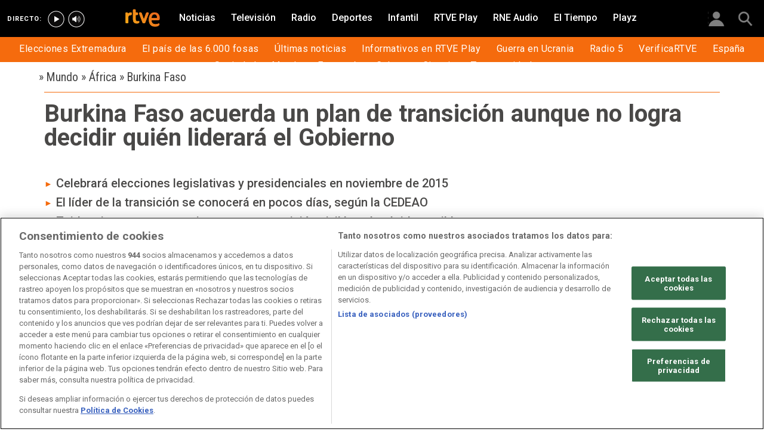

--- FILE ---
content_type: text/html; charset=utf-8
request_url: https://www.rtve.es/noticias/20141106/burkina-faso-acuerda-plan-transicion-aunque-no-logra-decidir-quien-liderara-gobierno/1043160.shtml
body_size: 12314
content:

  <!DOCTYPE html>
  <!--[if lte IE 9]>
  <!DOCTYPE html PUBLIC "-//W3C//DTD HTML 4.01 Transitional//EN" "http://www.w3.org/TR/html4/loose.dtd">
  <![endif]-->
  <html lang="es" data-vsp="2.17.1" data-jsdomain=https://js2.rtve.es>
    
      <head>
        <!--[if lt IE 9]>
         <script type="text/javascript">
         document.createElement("nav");
         document.createElement("header");
         document.createElement("footer");
         document.createElement("section");
         document.createElement("article");
         document.createElement("aside");
         document.createElement("hgroup");
         </script>
         <link rel="stylesheet" href="https://css2.rtve.es/css/rtve.2015/rtve.oldie.css" media="all" />
         <![endif]-->
        
    <title>Burkina Faso acuerda un plan de transición | RTVE.es</title>
    <meta content="text/html; charset=UTF-8" http-equiv="Content-Type" />
    <meta name="viewport" content="width=device-width,initial-scale=1.0,maximum-scale=2.0,user-scalable=1" />
    
	
		<meta name="author" content="RTVE.es / AFP">
	
	
		
				
				         
				  
			
		

		
	
		
				
				
				        <meta name="description" content="Burkina Faso acuerda un plan de transición aunque no logra decidir quién liderará el Gobierno. Descubre mucho más sobre la noticia en la web de RTVE.es"/>    
				         
				  
			
		

		
	
		
			<link rel="canonical" href="https://www.rtve.es/noticias/20141106/burkina-faso-acuerda-plan-transicion-aunque-no-logra-decidir-quien-liderara-gobierno/1043160.shtml"/>
		

		
	
		
			
				<meta property="article:modified_time" content="2014-11-06T01:29:00+01:00"/>
			
		

		
			<meta property="og:updated_time" content="2014-11-06T01:29:00+01:00"/>
		
	
		
			
				<meta property="article:published_time" content="2014-11-06T01:29:00+01:00"/>
			
		

		
	
		
			
				<meta property="article:section" content="NOTICIAS"/>
			
		

		
	
		
			
				<meta property="article:tag" content="Manifestaciones y protestas"/>
			
		

		
	
		
				
				
				        <meta name="author" content="RTVE.es / AFP"/>    
				         
				  
			
		

		
	
		
				
				
				        <meta name="Content-Language" content="es"/>    
				         
				  
			
		

		
	
		
				
				
				        <meta name="Content-Type" content="text/html; charset=UTF-8"/>    
				         
				  
			
		

		
	
		
				
				         
				  
			
		

		
	
		
				
				
				        <meta name="DC.date" content="2014-11-06T01:29:00+01:00"/>    
				         
				  
			
		

		
	
		
				
				
				        <meta name="DC.date.issued" content="2014-11-06T01:29:00+01:00"/>    
				         
				  
			
		

		
	
		
				
				
				        <meta name="DC.identifier" content="1043160"/>    
				         
				  
			
		

		
	
		
				
				
				        <meta name="DC.language" content="es"/>    
				         
				  
			
		

		
	
		
				
				
				        <meta name="DC.title" content="Burkina Faso acuerda un plan de transición aunque no logra decidir quién liderará el Gobierno"/>    
				         
				  
			
		

		
	
		
				
				
				        <meta name="description_editorial" content="Burkina Faso acuerda un plan de transición aunque no logra decidir quién liderará el Gobierno"/>    
				         
				  
			
		

		
	
		
				
				
				        <meta name="fb:app_id" content="78994661336"/>    
				         
				  
			
		

		
	
		
				
				
				        <meta name="generator" content="BBT bCube NX"/>    
				         
				  
			
		

		
	
		
				
				
				        <meta name="image_src" content="https://img.rtve.es/imagenes/burkina-faso-acuerda-plan-transicion-aunque-no-logra-decidir-quien-liderara-gobierno/1415234057810.jpg"/>    
				         
				  
			
		

		
	
		
				
				
				        <meta name="last-modified" content="2014-11-06T01:29:00+01:00"/>    
				         
				
			        <meta name="date" content="2014-11-06T01:29:00+01:00"/>              
				  
			
		

		
	
		
				
				
				        <meta name="news_keywords" content="Burkina Faso"/>    
				         
				  
			
		

		
	
		
			  

				
				<meta property="og:description" content="Burkina Faso acuerda un plan de transición aunque no logra decidir quién liderará el Gobierno"/>
			
		

		
	
		
			
				<meta property="og:image:width" content="1280"/>
				<meta property="og:image:heigth" content="720"/>
			  

				
				<meta property="og:image" content="https://img.rtve.es/imagenes/burkina-faso-acuerda-plan-transicion-aunque-no-logra-decidir-quien-liderara-gobierno/1415234057810.jpg"/>
			
		

		
	
		
			  

				
				<meta property="og:locale" content="es_ES"/>
			
		

		
	
		
			  

				
				<meta property="og:site_name" content="RTVE.es"/>
			
		

		
	
		
			  

				
				<meta property="og:title" content="Burkina Faso acuerda un plan de transición aunque no logra decidir quién liderará el Gobierno"/>
			
		

		
	
		
			  

				
				<meta property="og:type" content="article"/>
			
		

		
	
		
			  

				
				<meta property="og:url" content="https://www.rtve.es/noticias/20141106/burkina-faso-acuerda-plan-transicion-aunque-no-logra-decidir-quien-liderara-gobierno/1043160.shtml"/>
			
		

		
	
		
				
				
				        <meta name="publisher" content="RTVE.es"/>    
				         
				  
			
		

		
	
		
				
				
				        <meta name="robots" content="index,follow,max-image-preview:large"/>    
				         
				  
			
		

		
	
		
				
				
				        <meta name="RTVE.cat_principal" content="_Noticias Mundo África Burkina Faso"/>    
				         
				  
			
		

		
	
		
				
				
				        <meta name="RTVE.tags_libres" content="_Burkina Faso_"/>    
				         
				  
			
		

		
	
		
				
				
				        <meta name="RTVE.tipology" content="noticias"/>    
				         
				  
			
		

		
	
		
			  

			
				<meta name="twitter:card" content="summary"/>
			
		

		
	
		
			  

				
				<meta property="twitter:description" content="Burkina Faso acuerda un plan de transición aunque no logra decidir quién liderará el Gobierno"/>
			
		

		
	
		
			  

			
				<meta name="twitter:image" content="https://img.rtve.es/imagenes/burkina-faso-acuerda-plan-transicion-aunque-no-logra-decidir-quien-liderara-gobierno/1415234057810.jpg"/>
			
		

		
	
		
			  

			
				<meta name="twitter:site" content="rtve"/>
			
		

		
	
		
			  

				
				<meta property="twitter:title" content="Burkina Faso acuerda un plan de transición aunque no logra decidir quién liderará el Gobierno"/>
			
		

		
	
		
			<link rel="amphtml" href="https://amp.rtve.es/noticias/20141106/burkina-faso-acuerda-plan-transicion-aunque-no-logra-decidir-quien-liderara-gobierno/1043160.shtml"/>
		

		
	


        <link media="all" rel="stylesheet" href="https://css2.rtve.es/css/rtve.2019/rtve.compacts/p_final.content.noticias.desktp.css" type="text/css" />
    


      </head>
    

    
      <body class="p_final content noticias " id="bodyElem" data-uidtm="GTM-XGJJ" data-app="/mod_pf_news">
      <!--googleoff: all -->
        

 <section class="skip-content">
    <span class="ghost">Enlaces accesibilidad</span>
    <ul id="enlacesAccesibilidad" data-tipopag="pf">
        
        <li><a href="#topPage" class="ghost ghost-focusable">Saltar al contenido principal</a></li>
        
        <li><a href="/accesibilidad/" class="ghost ghost-focusable">Ir a la p&aacute;gina de accesibilidad</a></li>
        
        <li><a href="#footer" class="ghost ghost-focusable">Saltar al pie de p&aacute;gina</a></li>
        
    </ul>
</section>

        
    <div class="wrapper toplayer"></div>

        
    <div class="wrapper fixer auxheader">
  <div class="container">
      <span class="ico arrow above">
            <a title="" href="#bodyElem">
                <img src="https://img2.rtve.es/css/i/blank.gif" alt="">
                <span class="legend"></span>
            </a>
        </span>
        <ul class="services">
            <li id="bighead_users">
                <span class="ico users slidB beoff">
                    <a href="#" title="">
                        <img src="https://img2.rtve.es/css/i/blank.gif" alt="">
                        <span class="legend"></span>
                    </a>
                </span>
                <div class="blindBox"></div>
            </li>
            <li>
                <span class="ico seekr">
                    <a href="/buscador/" title="">
                        <img src="https://img2.rtve.es/css/i/blank.gif" alt="">
                        <span class="legend"></span>
                    </a>
                </span>
                <div class="blindBox"></div>
            </li>
        </ul>
    </div>
</div>

        
<script>
    window.addEventListener("load", function(event) {
        function scrollToAnchorWithOffset(anchorId) {
            var target = document.getElementById(anchorId);
            if (target) {
                var header = document.querySelector(".wrapper.mainheader");
                if (header) {
                    var headerHeight = header.offsetHeight;
                    var targetPosition = target.getBoundingClientRect().top + window.scrollY - (headerHeight + 30);
                    window.scrollTo({
                        top: targetPosition, 
                        left: 0, 
                        behavior: 'smooth'
                    });
                } else {
                    window.scrollTo({
                        top: target.getBoundingClientRect().top + window.scrollY, 
                        left: 0, 
                        behavior: 'smooth'
                    });
                }
            }
        }

        if (window.location.hash) {
            var anchorId = window.location.hash.substring(1); 
            scrollToAnchorWithOffset(anchorId); 
        }

        document.querySelectorAll('a[href^="#"]').forEach(function(anchor) {
            anchor.addEventListener("click", function(event) {
                event.preventDefault();
                var targetId = this.getAttribute("href").substring(1);
                scrollToAnchorWithOffset(targetId);
            });
        });
    });
</script>

    <div class="wrapper mainheader">
  <header class="navBox">
    <div class="container">
      <span class="ico blind slideL leftoff">
        <img src="https://img2.rtve.es/css/i/blank.gif" alt="menú principal" />
      </span>
      <span class="ico blind slideL lefton">
        <img src="https://img2.rtve.es/css/i/blank.gif" alt="menú principal" />
      </span>
      <nav class="blindBox"  data-cat='{"cont":"pf", "cat":"1234"}'  data-destpub="NOTICIAS">
  <ul class="maintabs">
    
      
        <li class="tab_first">
          <a class="ico logo beoff" href="https://www.rtve.es/" title="Portada de RTVE.es">
            
            <img alt="Portada de RTVE.es" src="https://img2.rtve.es/css/rtve.commons/rtve.header.footer/i/logoRTVE.png"  />
          </a>
          
            
          
        </li>
      
    
      
        <li class="tab_direc playdirec">
          <a class="ico boton" href="https://www.rtve.es/play/videos/directo" title="Rtve Play en directo">
            
              <span class="tabH1">Rtve Play en directo</span>
            
            <img alt="Rtve Play en directo" src="https://img2.rtve.es/css/i/blank.gif"  />
          </a>
          
        </li>
      
    
      
        <li class="tab_direc playradiodirec">
          <a class="ico boton" href="https://www.rtve.es/play/radio" title="RNE Audio en directo ">
            
              <span class="tabH1">RNE Audio en directo </span>
            
            <img alt="RNE Audio en directo " src="https://img2.rtve.es/css/i/blank.gif"  />
          </a>
          
        </li>
      
    
      
        <li class="tab_infor active">
          <a class="ico brows beoff be_on" href="https://www.rtve.es/noticias/" title="Noticias">
            
              <span class="tabH1">Noticias</span>
            
            <img alt="Noticias" src="https://img2.rtve.es/css/i/blank.gif"  />
          </a>
          
            
  <div class="blindBox beoff be_on">
    <ul>
      
        
        <li>
          <span class="ico ">
            <a href="https://www.rtve.es/noticias/elecciones-extremadura/" title="Elecciones Extremadura">
              <span>Elecciones Extremadura</span>
              <img src="https://img2.rtve.es/css/i/blank.gif" alt="desplegable" />
            </a>
          </span>
          
        </li>
        
      
        
        <li>
          <span class="ico ">
            <a href="https://www.rtve.es/noticias/fosas-guerra-civil-franquismo/" title="El país de las 6.000 fosas">
              <span>El país de las 6.000 fosas</span>
              <img src="https://img2.rtve.es/css/i/blank.gif" alt="desplegable" />
            </a>
          </span>
          
        </li>
        
      
        
        <li>
          <span class="ico ">
            <a href="https://www.rtve.es/noticias/ultimas-noticias/" title="Últimas noticias">
              <span>Últimas noticias</span>
              <img src="https://img2.rtve.es/css/i/blank.gif" alt="desplegable" />
            </a>
          </span>
          
        </li>
        
      
        
        <li>
          <span class="ico ">
            <a href="https://www.rtve.es/play/informativos/" title="RTVE Play Informativos">
              <span>Informativos en RTVE Play</span>
              <img src="https://img2.rtve.es/css/i/blank.gif" alt="desplegable" />
            </a>
          </span>
          
        </li>
        
      
        
        <li>
          <span class="ico ">
            <a href="https://www.rtve.es/noticias/guerra-ucrania-rusia-especial-noticias-analisis-datos-bulos/" title="Guerra en Ucrania">
              <span>Guerra en Ucrania</span>
              <img src="https://img2.rtve.es/css/i/blank.gif" alt="desplegable" />
            </a>
          </span>
          
        </li>
        
      
        
        <li>
          <span class="ico ">
            <a href="https://www.rtve.es/radio/radio5/" title="Radio 5">
              <span>Radio 5</span>
              <img src="https://img2.rtve.es/css/i/blank.gif" alt="desplegable" />
            </a>
          </span>
          
        </li>
        
      
        
        <li>
          <span class="ico ">
            <a href="https://www.rtve.es/noticias/verificartve/" title="VerificaRTVE">
              <span>VerificaRTVE</span>
              <img src="https://img2.rtve.es/css/i/blank.gif" alt="desplegable" />
            </a>
          </span>
          
        </li>
        
      
        
        <li>
          <span class="ico ">
            <a href="https://www.rtve.es/noticias/espana/" title="Noticias de España">
              <span>España</span>
              <img src="https://img2.rtve.es/css/i/blank.gif" alt="desplegable" />
            </a>
          </span>
          
        </li>
        
      
        
        <li>
          <span class="ico ">
            <a href="http://www.rtve.es/noticias/sociedad/" title="Sociedad">
              <span>Sociedad</span>
              <img src="https://img2.rtve.es/css/i/blank.gif" alt="desplegable" />
            </a>
          </span>
          
        </li>
        
      
        
        <li>
          <span class="ico ">
            <a href="https://www.rtve.es/noticias/internacional/" title="Noticias del mundo">
              <span>Mundo</span>
              <img src="https://img2.rtve.es/css/i/blank.gif" alt="desplegable" />
            </a>
          </span>
          
        </li>
        
      
        
        <li>
          <span class="ico ">
            <a href="https://www.rtve.es/noticias/economia/" title="Noticias de economía">
              <span>Economía</span>
              <img src="https://img2.rtve.es/css/i/blank.gif" alt="desplegable" />
            </a>
          </span>
          
        </li>
        
      
        
        <li>
          <span class="ico ">
            <a href="https://www.rtve.es/noticias/cultura/" title="">
              <span>Cultura</span>
              <img src="https://img2.rtve.es/css/i/blank.gif" alt="desplegable" />
            </a>
          </span>
          
        </li>
        
      
        
        <li>
          <span class="ico ">
            <a href="https://www.rtve.es/noticias/ciencia-y-tecnologia/" title="Ciencia">
              <span>Ciencia</span>
              <img src="https://img2.rtve.es/css/i/blank.gif" alt="desplegable" />
            </a>
          </span>
          
        </li>
        
      
        
        <li>
          <span class="ico arrow">
            <a href="https://www.rtve.es/centros-territoriales/" title="Tu comunidad">
              <span>Tu comunidad</span>
              <img src="https://img2.rtve.es/css/i/blank.gif" alt="desplegable" />
            </a>
          </span>
          
          <div class="blindBox">
              <ul>
                
                
                <li>
                  <span class="ico">
                    <a href="https://www.rtve.es/noticias/andalucia/" title="">
                      <span>Andalucía</span>
                    </a>
                  </span>
                </li>
                
                
                
                <li>
                  <span class="ico">
                    <a href="https://www.rtve.es/noticias/aragon/" title="Aragón">
                      <span>Aragón</span>
                    </a>
                  </span>
                </li>
                
                
                
                <li>
                  <span class="ico">
                    <a href="https://www.rtve.es/noticias/asturias/" title="Asturias">
                      <span>Asturias</span>
                    </a>
                  </span>
                </li>
                
                
                
                <li>
                  <span class="ico">
                    <a href="https://www.rtve.es/noticias/canarias/" title="Canarias">
                      <span>Canarias</span>
                    </a>
                  </span>
                </li>
                
                
                
                <li>
                  <span class="ico">
                    <a href="https://www.rtve.es/noticias/cantabria/" title="Cantabria">
                      <span>Cantabria</span>
                    </a>
                  </span>
                </li>
                
                
                
                <li>
                  <span class="ico">
                    <a href="https://www.rtve.es/catalunya/noticies/" title="Cataluña">
                      <span>Cataluña</span>
                    </a>
                  </span>
                </li>
                
                
                
                <li>
                  <span class="ico">
                    <a href="https://www.rtve.es/noticias/castilla-la-mancha/" title="Castilla-La Mancha">
                      <span>Castilla-La Mancha</span>
                    </a>
                  </span>
                </li>
                
                
                
                <li>
                  <span class="ico">
                    <a href="https://www.rtve.es/noticias/castilla-y-leon/" title="Castilla y León">
                      <span>Castilla y León</span>
                    </a>
                  </span>
                </li>
                
                
                
                <li>
                  <span class="ico">
                    <a href="https://www.rtve.es/noticias/comunidad-valenciana/" title="Comunitat Valenciana">
                      <span>Comunitat Valenciana</span>
                    </a>
                  </span>
                </li>
                
                
                
                <li>
                  <span class="ico">
                    <a href="https://www.rtve.es/noticias/extremadura/" title="Extremadura">
                      <span>Extremadura</span>
                    </a>
                  </span>
                </li>
                
                
                
                <li>
                  <span class="ico">
                    <a href="https://www.rtve.es/noticias/galicia/" title="Galicia">
                      <span>Galicia</span>
                    </a>
                  </span>
                </li>
                
                
                
                <li>
                  <span class="ico">
                    <a href="https://www.rtve.es/noticias/illes-balears/" title="Illes Balears">
                      <span>Illes Balears</span>
                    </a>
                  </span>
                </li>
                
                
                
                <li>
                  <span class="ico">
                    <a href="https://www.rtve.es/noticias/la-rioja/" title="La Rioja">
                      <span>La Rioja</span>
                    </a>
                  </span>
                </li>
                
                
                
                <li>
                  <span class="ico">
                    <a href="https://www.rtve.es/noticias/madrid/" title="Comunidad de Madrid">
                      <span>Comunidad de Madrid</span>
                    </a>
                  </span>
                </li>
                
                
                
                <li>
                  <span class="ico">
                    <a href="https://www.rtve.es/noticias/murcia/" title="Región de Murcia">
                      <span>Región de Murcia</span>
                    </a>
                  </span>
                </li>
                
                
                
                <li>
                  <span class="ico">
                    <a href="https://www.rtve.es/noticias/navarra/" title="Navarra">
                      <span>Navarra</span>
                    </a>
                  </span>
                </li>
                
                
                
                <li>
                  <span class="ico">
                    <a href="https://www.rtve.es/noticias/pais-vasco/" title="País Vasco">
                      <span>País Vasco</span>
                    </a>
                  </span>
                </li>
                
                
              </ul>
          </div>
          
        </li>
        
      
    </ul>
  </div>

          
        </li>
      
    
      
        <li class="tab_telev">
          <a class="ico brows beoff" href="https://www.rtve.es/television/" title="Televisión">
            
              <span class="tabH1">Televisión</span>
            
            <img alt="Televisión" src="https://img2.rtve.es/css/i/blank.gif"  class = "ico"  />
          </a>
          
            
          
        </li>
      
    
      
        <li class="tab_radio">
          <a class="ico brows beoff" href="https://www.rtve.es/radio/" title="Radio">
            
              <span class="tabH1">Radio</span>
            
            <img alt="Radio" src="https://img2.rtve.es/css/i/blank.gif"  class = "ico"  />
          </a>
          
            
          
        </li>
      
    
      
        <li class="tab_sport">
          <a class="ico brows beoff" href="https://www.rtve.es/deportes/" title="Deportes">
            
              <span class="tabH1">Deportes</span>
            
            <img alt="Deportes" src="https://img2.rtve.es/css/i/blank.gif"  class = "ico"  />
          </a>
          
            
          
        </li>
      
    
      
        <li class="tab_child">
          <a class="ico brows beoff" href="https://www.rtve.es/infantil/" title="Infantil">
            
              <span class="tabH1">Infantil</span>
            
            <img alt="Infantil" src="https://img2.rtve.es/css/i/blank.gif"  class = "ico"  />
          </a>
          
            
          
        </li>
      
    
      
        <li class="tab_carta">
          <a class="ico brows beoff" href="https://www.rtve.es/play/" title="RTVE Play">
            
              <span class="tabH1">RTVE Play</span>
            
            <img alt="RTVE Play" src="https://img2.rtve.es/css/i/blank.gif"  class = "ico"  />
          </a>
          
        </li>
      
    
      
        <li class="tab_carta">
          <a class="ico brows beoff" href="https://www.rtve.es/play/radio" title="RNE Audio">
            
              <span class="tabH1">RNE Audio</span>
            
            <img alt="RNE Audio" src="https://img2.rtve.es/css/i/blank.gif"  class = "ico"  />
          </a>
          
        </li>
      
    
      
        <li class="tab_weath">
          <a class="ico brows beoff" href="https://www.rtve.es/eltiempo/" title="El Tiempo">
            
              <span class="tabH1">El Tiempo</span>
            
            <img alt="El Tiempo" src="https://img2.rtve.es/css/i/blank.gif"  class = "ico"  />
          </a>
          
        </li>
      
    
      
        <li class="tab_playz">
          <a class="ico brows beoff" href="https://www.rtve.es/playz/" title="Playz">
            
              <span class="tabH1">Playz</span>
            
            <img alt="Playz" src="https://img2.rtve.es/css/i/blank.gif"  class = "ico"  />
          </a>
          
        </li>
      
    
  </ul>
</nav>

    </div>
  </header>
</div>
    


        
    <div id="topPage" class="wrapper mainbodier">
        <div class="grid prevPage"></div>
        <div class="grid currPage fronPage">
            


<main data-cat-uids="TENOTICI-TEINTERN-TEAFRICA-TEPBURKI" >
	
		<div class="wrapper subheader">
  
  <!--subcabecera :: incluye tercer nivel dinamico-->
  

  <header class="navBox spechead">
    
    <div class="container">
      
      
      
      

    </div>
    
  </header>
</div>
    
	<div class="wrapper bodier">

		<div class="container">
			<div id="newsContainer" class="pf_contentBox infor">
				
					

    <script type="application/ld+json">
        {
            "@context": "https://schema.org",
            "@type": "BreadcrumbList",
            "itemListElement": [
                
                {
                    "@type": "ListItem",
                    "position": 1,
                    "name": "Mundo",
                    "item": "https://www.rtve.es/temas/mundo/828/"
                },
                
                {
                    "@type": "ListItem",
                    "position": 2,
                    "name": "África",
                    "item": "https://www.rtve.es/temas/africa/1020/"
                },
                
                {
                    "@type": "ListItem",
                    "position": 3,
                    "name": "Burkina Faso",
                    "item": "https://www.rtve.es/temas/burkina-faso/1234/"
                },
                {
                    "@type": "ListItem",
                    "position": 4,
                    "name": "Burkina Faso acuerda un plan de transición aunque no logra decidir quién liderará el Gobierno",
                    "item": "https://www.rtve.es/noticias/20141106/burkina-faso-acuerda-plan-transicion-aunque-no-logra-decidir-quien-liderara-gobierno/1043160.shtml"
                }]
        }
    </script>

    <!--googleon: all-->
	<nav class="breadtabs">
		<ul>
			<li>
                <span aria-hidden="true">&#187;</span>
                <a href="https://www.rtve.es/temas/mundo/828/" title="Mundo" >
                    <span class="pretitle">Mundo</span>
                </a>
            </li>
				<li>
                <span aria-hidden="true">&#187;</span>
                <a href="https://www.rtve.es/temas/africa/1020/" title="África" >
                    <span class="pretitle">África</span>
                </a>
            </li>
				<li>
                <span aria-hidden="true">&#187;</span>
                <a href="https://www.rtve.es/temas/burkina-faso/1234/" title="Burkina Faso" >
                    <span class="pretitle">Burkina Faso</span>
                </a>
            </li>
				
		</ul>
	</nav>


				
				<script type="application/ld+json">
					{
					"@context": "http://schema.org",
					"@type": "NewsArticle",
					"headline": "Burkina Faso acuerda un plan de transición aunque no logra decidir quién liderará el Gobierno",
					"description": "Burkina Faso acuerda un plan de transición aunque no logra decidir quién liderará el Gobierno. Descubre mucho más sobre la noticia en la web de RTVE.es",
					"articleSection": "Burkina Faso",
					"datePublished": "2014-11-06T01:29:00+01:00",
					"dateModified": "2014-11-06T01:29:00+01:00",
					"image": {
						"@type": "ImageObject",
						"url": "https://img2.rtve.es/n/1043160"
						,
						"width": 1280
						,
						"height": 720
					},
					"author":
						
						{
						"@type": "Person",
						"name": "RTVE.es / AFP",
						"affiliation": {
							"@type": "Organization",
							"name": "RTVE",
							"logo": {
							"@type": "ImageObject",
							"url": "https://img2.rtve.es/css/rtve.2015.apps/rtve.amp/logo_RTVEnoticias_amp.png",
							"width": "198",
							"height": "32"
							}
						}
					},
						

					"locationCreated": {
						"@type": "Place",
						"name": "España"
					},
					"mainEntityOfPage": {
						"@type": "WebPage",
						"@id": "https://www.rtve.es/noticias/20141106/burkina-faso-acuerda-plan-transicion-aunque-no-logra-decidir-quien-liderara-gobierno/1043160.shtml"
					},
					"publisher": {
						"@type": "Organization",
						"name": "RTVE.es",
						"logo": {
						"@type": "ImageObject",
						"url": "https://img2.rtve.es/css/rtve.2015.apps/rtve.amp/logo_RTVEnoticias_amp.png",
						"width": 198,
						"height": 32
						}
					}
					}
					</script>

				<article data-lang=es data-id="1043160" data-url="https://www.rtve.es/noticias/20141106/burkina-faso-acuerda-plan-transicion-aunque-no-logra-decidir-quien-liderara-gobierno/1043160.shtml" data-relativeurl="https://www.rtve.es/noticias/20141106/burkina-faso-acuerda-plan-transicion-aunque-no-logra-decidir-quien-liderara-gobierno/1043160.shtml" data-category="{&quot;id&quot;:&quot;1234&quot;,&quot;parent&quot;:&quot;TE_NOTICI&quot;,&quot;name&quot;:&quot;Burkina Faso&quot;}" class="mark article">
					<div class="falseH1">
					
						
					

						<h1 id="h1_maincontent">
							<span class="maintitle">Burkina Faso acuerda un plan de transición aunque no logra decidir quién liderará el Gobierno</span>
						</h1>
					</div>

					<div class="summary">
						
							
								<ul><li><span itemprop="alternativeHeadline">Celebrar&#xE1; elecciones legislativas y presidenciales en noviembre de 2015</span></li><li><span itemprop="alternativeHeadline">El l&#xED;der de la transici&#xF3;n se conocer&#xE1; en pocos d&#xED;as, seg&#xFA;n la CEDEAO</span></li><li><span itemprop="alternativeHeadline">Zaida reitera su compromiso con una transici&#xF3;n civil lo m&#xE1;s r&#xE1;pido posible</span></li></ul>
							
						
					</div>
					
					
						<figure class="figure">
							
								
							

							

							

							







<div class="mediaBox imageBox "
	data-assetid="2849328_es_imagens"
	data-sust="false"
	data-autoplay="true"
	data-location="alacarta_videos"
	data-related="true"
	data-id="2849328"
	
	
	
    itemprop="Image"
    itemscope
    itemtype="http://schema.org/ImageObject"
	
	
>
	
		
		
				
		
		
		
		<meta itemprop="contentUrl" content="https://img.rtve.es/i/par8021124_1415234057810.jpg" />
		
			
	

	
	
		
		
		
		
		
		
			
			
				
					
					
				
			
		
		
						
			<span class="ima T H f16x9"  itemtype="https://schema.org/ImageObject">
				
					<meta itemprop="description" content="par8021124" />
					<meta itemprop="url" content="https://img2.rtve.es/n/1043160?w=1600" />
					<meta itemprop="width" content="1600" />
					<meta itemprop="height" content="900" />
				
				<img src="https://img2.rtve.es/n/1043160?w=1600" itemprop="image" alt="par8021124" title="par8021124" />
			</span>
			
		
	
	
	
		<span class="ico image">
			<img src="https://img2.rtve.es/css/i/blank.gif" alt="" />

			
		</span>
	
	
	

	

</div>



							
								
							

						</figure>
						
					
						<header class="preBody">
							
								<div class="signBox" data-items="0">
									<strong class="author firma">RTVE.es / AFP</strong>
								</div>
							
							<div class="dataBox">
									
										<time class="pubBox" datetime="&nbsp;2014-11-06T01:29:00+01:00&nbsp;">
																				<span class="datpub">06.11.2014</span>
																				<span aria-hidden="true">&nbsp;&#124;&nbsp;</span>
											
																				<span class="datrev">&nbsp;01:29&nbsp;</span>
																				</span>
																				
										</time>
									
								
								<ul class="shareBox">
									<li>
										<a class="icon-label tooltip fcebk" title="[ventana emergente] compartir en Facebook" target="_blank" href="https://www.facebook.com/sharer/sharer.php?u=https://www.rtve.es/noticias/20141106/burkina-faso-acuerda-plan-transicion-aunque-no-logra-decidir-quien-liderara-gobierno/1043160.shtml&amp;" aria-label="Compartir contenido en Facebook [ventana emergente]">
											<span class="rtve-icons"></span>
											<strong>Facebook</strong>
										</a>
									</li>
									<li>
										<a class="icon-label tooltip equis" title="[ventana emergente] compartir en X" target="_blank" href="https://twitter.com/intent/tweet?url=https://www.rtve.es/n/1043160/&text=Burkina%20Faso%20acuerda%20un%20plan%20de%20transici%C3%B3n%20aunque%20no%20logra%20decidir%20qui%C3%A9n%20liderar%C3%A1%20el%20Gobierno&via=rtve" aria-label="Compartir contenido en X (Twitter) [ventana emergente]">
											<span class="rtve-icons"></span>
											<strong>X</strong>
										</a>
									</li>
									<li>
										<a class="icon-label tooltip blsky" title="[ventana emergente] compartir en Bluesky" target="_blank" href="https://bsky.app/intent/compose?text=Burkina%20Faso%20acuerda%20un%20plan%20de%20transici%C3%B3n%20aunque%20no%20logra%20decidir%20qui%C3%A9n%20liderar%C3%A1%20el%20Gobierno%20https://www.rtve.es/n/1043160/" aria-label="Compartir contenido en Bluesky [ventana emergente]">
												<span class="rtve-icons"></span>
												<strong>Bluesky</strong>
										</a>
									</li>		
									<li>
										<a class="icon-label tooltip whats hddn_desktp" title="[ventana emergente] compartir en WhatsApp" target="_blank" href="whatsapp://send?text=Burkina%20Faso%20acuerda%20un%20plan%20de%20transici%C3%B3n%20aunque%20no%20logra%20decidir%20qui%C3%A9n%20liderar%C3%A1%20el%20Gobierno%20-%20https://www.rtve.es/noticias/20141106/burkina-faso-acuerda-plan-transicion-aunque-no-logra-decidir-quien-liderara-gobierno/1043160.shtml" data-action="share/whatsapp/share" aria-label="Compartir contenido en WhatsApp [ventana emergente]">
											<span class="rtve-icons"></span>
											<strong>WhatsApp</strong>
										</a>
										<a class="icon-label tooltip whats hddn_mobile" title="[ventana emergente] compartir en WhatsApp" target="_blank" href="https://web.whatsapp.com/send?text=Burkina%20Faso%20acuerda%20un%20plan%20de%20transici%C3%B3n%20aunque%20no%20logra%20decidir%20qui%C3%A9n%20liderar%C3%A1%20el%20Gobierno%20-%20https://www.rtve.es/noticias/20141106/burkina-faso-acuerda-plan-transicion-aunque-no-logra-decidir-quien-liderara-gobierno/1043160.shtml" data-action="share/whatsapp/share" aria-label="Compartir contenido en WhatsApp [ventana emergente]">
											<span class="rtve-icons"></span>
											<strong>WhatsApp</strong>
										</a>
									</li>
									<li>
										<button class="icon-label links tooltip blind" name="urlcopy" tabindex="0" aria-label="Copiar enlace al contenido" data-htmlurl="https://www.rtve.es/noticias/20141106/burkina-faso-acuerda-plan-transicion-aunque-no-logra-decidir-quien-liderara-gobierno/1043160.shtml">
											<span class="rtve-icons"></span>
											<strong>Copiar enlace</strong>
										</button>
										<span role="status" class="blindBox toolBox">
											<img src="[data-uri]" alt="">
											<strong>La dirección de esta página ha sido copiada en su portapapeles</strong>
										</span>
									</li>
									<li>
										<button class="icon-label bmark tooltip blind" title="Guardar en mi lista" href="/usuarios/addToPlayList.shtml?contentID=1043160&tipology=noticia&historic=false&added=true" data-item='{"id":1043160, "contentType":"noticia"}' name="bookmark" aria-label="Guardar el contenido en mi lista">
											<span class="rtve-icons"></span>
											<strong>Guardar en mi lista</strong>
										</button>
										<span role="status" class="blindBox toolBox tooltip">
											<img src="[data-uri]" alt="">
											<strong>El contenido ha sido guardado en su lista</strong>
										</span>
									</li>	
								</ul>
								
							</div>
					</header>

					<div class="mainContent hid_email">
						<div class="artBody">
							

							 <p>Las partes interesadas en la crisis en <a href="https://www.rtve.es/noticias/burkina-faso/">Burkina Faso</a> han acordado este mi&#xE9;rcoles una transici&#xF3;n de un a&#xF1;o hasta la <strong>celebraci&#xF3;n de elecciones en noviembre de 2015</strong>. Sin embargo, no ha habido acuerdo sobre el nombre del l&#xED;der de esta transici&#xF3;n, aunque tampoco se ha producido un comunicado oficial del fin de la negociaci&#xF3;n. </p><p>Los partidos pol&#xED;ticos, la sociedad civil, l&#xED;deres religiosos y tradicionales, as&#xED; como las fuerzas armadas han acordado un &quot;<strong>gobierno de transici&#xF3;n por un per&#xED;odo de un a&#xF1;o</strong>&quot; y la organizaci&#xF3;n de &quot;elecciones presidenciales y legislativas en noviembre de 2015,&quot; de acuerdo con el texto firmado en Ouagadougou, bajo los auspicios de los presidentes de Ghana, Senegal y Nigeria. </p><p>Asimismo, las partes han acordado la restauraci&#xF3;n de la Constituci&#xF3;n, suspendida por los militares, y est&#xE1;n de acuerdo en que la persona que se ponga al frente de la transici&#xF3;n debe ser una &quot;prominente personalidad civil&quot;. </p><div class="section"><h2 class="ladillo">Sin acuerdo sobre qui&#xE9;n gobernar&#xE1;</h2><p>&quot;En unos pocos d&#xED;as en lugar de semanas, vamos a llegar a un acuerdo e instalar un gobierno de transici&#xF3;n&quot;, ha declarado el presidente de la Comunidad Econ&#xF3;mica de Estados de &#xC1;frica Occidental, John Dramani Mahama . &quot;<strong>Nuestra intenci&#xF3;n no era someter el nombramiento al criterio de la CEDEAO</strong>&quot;, que se re&#xFA;ne el jueves y el viernes en Accra sobre la crisis de Burkina Faso. Esa decisi&#xF3;n pertenece &quot;al pueblo de Burkina Faso&quot;, ha explicado. </p><p>&quot;Estamos aqu&#xED; para apoyar, no para imponer una opci&#xF3;n. No val&#xED;a la pena apresurarse en tener un nombre,&quot; ha destacado el presidente senegal&#xE9;s Macky Sall a algunos periodistas. </p><p>Por su parte, el presidente de la Comunidad Econ&#xF3;mica de Pa&#xED;ses de &#xC1;frica Occidental (ECOWAS), Khadre D&#xE9;sir&#xE9; Ouedraogo, ha visto como una &quot;se&#xF1;al muy positiva&quot; en las conclusiones de la jornada el hecho de que que debe entregar los &#xF3;rganos de transici&#xF3;n deban ser entregados &quot;en un futuro muy cercano&quot;. </p></div><div class="section"><h2 class="ladillo">Zaida reitera su compromiso de una transici&#xF3;n civil</h2><p>Sometido a una <a href="https://www.rtve.es/noticias/20141103/ejercito-burkines-bajo-presion-internacional-negocia-gobierno-transicion-civil/1041741.shtml">fuerte presi&#xF3;n internacional</a>, el actual l&#xED;der de la transici&#xF3;n de Burkina Faso, el teniente coronel <strong>Isaac Zida</strong>, ha declarado que alberga <strong>&quot;esperanza&quot; en que el pueblo de Burkina Faso &quot;puede lograr un acuerdo&quot;</strong> para &quot;encontrar una soluci&#xF3;n con el fin de lograr una transici&#xF3;n civi&quot;. </p><p>&quot;La reuni&#xF3;n ha ido muy bien,&quot; ha dicho Zida, que <strong>abandon&#xF3; la reuni&#xF3;n plenaria</strong> al negarse a sentarse en la misma sala que los miembros secundarios de la antigua mayor&#xED;a presidencial que finalmente abandonaron la habitaci&#xF3;n tras su regreso. </p><p>&quot;El dolor a&#xFA;n est&#xE1; fresco en la mente de la gente&quot;, ha matizado Mahama apoyado por las palabras de Ouedraogo: &quot;Tenemos que entender que <strong>las emociones todav&#xED;a son muy fuertes</strong>&quot;. </p><p>El teniente coronel Zida ya se hab&#xED;a comrpometido en d&#xED;as anteriores a &quot;entregar el poder a los civiles&quot; en los pr&#xF3;ximos &quot;15 d&#xED;as&quot; en respuesta a un ultim&#xE1;tum de la Uni&#xF3;n Africana, que hab&#xED;a amenazado al militar con sanciones. </p><p>Zida fue designado como<a href="https://www.rtve.es/noticias/20141031/miles-manifestantes-exigen-burkina-faso-dimision-del-presidente-compaore/1039800.shtml"> jefe del gobierno interino por el ej&#xE9;rcito despu&#xE9;s de la ca&#xED;da del presidente Blaise Compaor&#xE9;</a>, derrocado el 31 de octubre por un <a href="https://www.rtve.es/noticias/20141030/ejercito-burkina-faso-disuelve-parlamento-forma-gobierno-transicion/1039460.shtml">levantamiento popular</a> despu&#xE9;s de 27 a&#xF1;os de gobierno.</p></div> 
						</div>
					</div>
				</article>

					
						

<aside class="totem">
	<div class="totemBox">
		
			

			

			<ul>
				
				

					
					
						
					

					<li class="cell first">
						<article class="mod">
													
							<div class="mainBox">
								<div class="anteBox"></div>
								







<div class="mediaBox noticBox "
	data-assetid="1041741_es_noticias"
	data-sust="false"
	data-autoplay="true"
	data-location="alacarta_videos"
	data-related="true"
	data-id="1041741"
	
	
	
	
>
	

	
	
		
		
		
		
		
		
		
						
			<span class="ima T H f16x9"  >
				
				<img src="https://img.rtve.es/n/1041741?w=800&amp;preview=1415034326457.jpg" itemprop="image" alt="El Ejército burkinés, bajo presión internacional, negocia un Gobierno de transición civil" title="El Ejército burkinés, bajo presión internacional, negocia un Gobierno de transición civil" />
			</span>
			
		
	
	
	
	<a href="https://www.rtve.es/noticias/20141103/ejercito-burkines-bajo-presion-internacional-negocia-gobierno-transicion-civil/1041741.shtml" title="Noticia: El Ejército burkinés, bajo presión internacional, negocia un Gobierno de transición civil">
	
		<span class="ico notic">
			<img src="https://img2.rtve.es/css/i/blank.gif" alt="" />

			
		</span>
	
	</a>
	
	
	

	

</div>


								<div class="txtBox">
									<h3>
										<span class="maintitle">
											El Ejército burkinés, bajo presión internacional, negocia un Gobierno de transición civil
										</span>
									</h3>
									<span class="datpub">03.11.2014</span>
								</div>
							</div>

						</article>
					</li>
					
				

					
					

					<li class="cell">
						<article class="mod">
													
							<div class="mainBox">
								<div class="anteBox"></div>
								







<div class="mediaBox noticBox "
	data-assetid="1041100_es_noticias"
	data-sust="false"
	data-autoplay="true"
	data-location="alacarta_videos"
	data-related="true"
	data-id="1041100"
	
	
	
	
>
	

	
	
		
		
		
		
		
		
		
						
			<span class="ima T H f16x9"  >
				
				<img src="https://img.rtve.es/n/1041100?w=800&amp;preview=1414962805971.jpg" itemprop="image" alt="El Ejército se aferra al poder en Burkina Faso pese al clamor por una transición con un líder civil" title="El Ejército se aferra al poder en Burkina Faso pese al clamor por una transición con un líder civil" />
			</span>
			
		
	
	
	
	<a href="https://www.rtve.es/noticias/20141102/ejercito-se-aferra-poder-burkina-faso-pese-clamor-por-transicion-con-lider-civil/1041100.shtml" title="Noticia: El Ejército se aferra al poder en Burkina Faso pese al clamor por una transición con un líder civil">
	
		<span class="ico notic">
			<img src="https://img2.rtve.es/css/i/blank.gif" alt="" />

			
		</span>
	
	</a>
	
	
	

	

</div>


								<div class="txtBox">
									<h3>
										<span class="maintitle">
											El Ejército se aferra al poder en Burkina Faso pese al clamor por una transición con un líder civil
										</span>
									</h3>
									<span class="datpub">02.11.2014</span>
								</div>
							</div>

						</article>
					</li>
					
				

					
					

					<li class="cell">
						<article class="mod">
													
							<div class="mainBox">
								<div class="anteBox"></div>
								







<div class="mediaBox noticBox "
	data-assetid="1039800_es_noticias"
	data-sust="false"
	data-autoplay="true"
	data-location="alacarta_videos"
	data-related="true"
	data-id="1039800"
	
	
	
	
>
	

	
	
		
		
		
		
		
		
		
						
			<span class="ima T H f16x9"  >
				
				<img src="https://img.rtve.es/n/1039800?w=800&amp;preview=1414787893276.jpg" itemprop="image" alt="El jefe del Ejército asume el poder en Burkina Faso y fuerza a dimitir al presidente Compaoré" title="El jefe del Ejército asume el poder en Burkina Faso y fuerza a dimitir al presidente Compaoré" />
			</span>
			
		
	
	
	
	<a href="https://www.rtve.es/noticias/20141031/miles-manifestantes-exigen-burkina-faso-dimision-del-presidente-compaore/1039800.shtml" title="Noticia: El jefe del Ejército asume el poder en Burkina Faso y fuerza a dimitir al presidente Compaoré">
	
		<span class="ico notic">
			<img src="https://img2.rtve.es/css/i/blank.gif" alt="" />

			
		</span>
	
	</a>
	
	
	

	

</div>


								<div class="txtBox">
									<h3>
										<span class="maintitle">
											El jefe del Ejército asume el poder en Burkina Faso y fuerza a dimitir al presidente Compaoré
										</span>
									</h3>
									<span class="datpub">31.10.2014</span>
								</div>
							</div>

						</article>
					</li>
					
				

					
					

					<li class="cell">
						<article class="mod">
													
							<div class="mainBox">
								<div class="anteBox"></div>
								







<div class="mediaBox noticBox "
	data-assetid="1039460_es_noticias"
	data-sust="false"
	data-autoplay="true"
	data-location="alacarta_videos"
	data-related="true"
	data-id="1039460"
	
	
	
	
>
	

	
	
		
		
		
		
		
		
		
						
			<span class="ima T H f16x9"  >
				
				<img src="https://img.rtve.es/n/1039460?w=800&amp;preview=1414701639539.jpg" itemprop="image" alt="El Ejército de Burkina Faso disuelve el Parlamento y forma un Gobierno de transición" title="El Ejército de Burkina Faso disuelve el Parlamento y forma un Gobierno de transición" />
			</span>
			
		
	
	
	
	<a href="https://www.rtve.es/noticias/20141030/ejercito-burkina-faso-disuelve-parlamento-empieza-a-formar-gobierno-transicion/1039460.shtml" title="Noticia: El Ejército de Burkina Faso disuelve el Parlamento y forma un Gobierno de transición">
	
		<span class="ico notic">
			<img src="https://img2.rtve.es/css/i/blank.gif" alt="" />

			
		</span>
	
	</a>
	
	
	

	

</div>


								<div class="txtBox">
									<h3>
										<span class="maintitle">
											El Ejército de Burkina Faso disuelve el Parlamento y forma un Gobierno de transición
										</span>
									</h3>
									<span class="datpub">30.10.2014</span>
								</div>
							</div>

						</article>
					</li>
					
				

					
					

					<li class="cell">
						<article class="mod">
													
							<div class="mainBox">
								<div class="anteBox"></div>
								







<div class="mediaBox noticBox "
	data-assetid="1038960_es_noticias"
	data-sust="false"
	data-autoplay="true"
	data-location="alacarta_videos"
	data-related="true"
	data-id="1038960"
	
	
	
	
>
	

	
	
		
		
		
		
		
		
		
						
			<span class="ima T H f16x9"  >
				
				<img src="https://img.rtve.es/n/1038960?w=800&amp;preview=1414694511102.JPG" itemprop="image" alt="Históricas protestas en Burkina Faso obligan al presidente a disolver el Gobierno" title="Históricas protestas en Burkina Faso obligan al presidente a disolver el Gobierno" />
			</span>
			
		
	
	
	
	<a href="https://www.rtve.es/noticias/20141030/miles-manifestantes-protestan-por-segundo-dia-burkina-faso-contra-presidente-compaore/1038960.shtml" title="Noticia: Históricas protestas en Burkina Faso obligan al presidente a disolver el Gobierno">
	
		<span class="ico notic">
			<img src="https://img2.rtve.es/css/i/blank.gif" alt="" />

			
		</span>
	
	</a>
	
	
	

	

</div>


								<div class="txtBox">
									<h3>
										<span class="maintitle">
											Históricas protestas en Burkina Faso obligan al presidente a disolver el Gobierno
										</span>
									</h3>
									<span class="datpub">30.10.2014</span>
								</div>
							</div>

						</article>
					</li>
					
				

					
					
						
					

					<li class="cell first">
						<article class="mod">
													
							<div class="mainBox">
								<div class="anteBox"></div>
								







<div class="mediaBox noticBox "
	data-assetid="1040380_es_noticias"
	data-sust="false"
	data-autoplay="true"
	data-location="alacarta_videos"
	data-related="true"
	data-id="1040380"
	
	
	
	
>
	

	
	
		
		
		
		
		
		
		
						
			<span class="ima T H f16x9"  >
				
				<img src="https://img.rtve.es/n/1040380?w=800&amp;preview=1414853729907.jpg" itemprop="image" alt="El Ejército acuerda que el coronel Zida lidere la transición en Burkina Faso" title="El Ejército acuerda que el coronel Zida lidere la transición en Burkina Faso" />
			</span>
			
		
	
	
	
	<a href="https://www.rtve.es/noticias/20141101/ejercito-acuerda-coronel-zida-lidere-transicion-burkina-faso/1040380.shtml" title="Noticia: El Ejército acuerda que el coronel Zida lidere la transición en Burkina Faso">
	
		<span class="ico notic">
			<img src="https://img2.rtve.es/css/i/blank.gif" alt="" />

			
		</span>
	
	</a>
	
	
	

	

</div>


								<div class="txtBox">
									<h3>
										<span class="maintitle">
											El Ejército acuerda que el coronel Zida lidere la transición en Burkina Faso
										</span>
									</h3>
									<span class="datpub">01.11.2014</span>
								</div>
							</div>

						</article>
					</li>
					
				

					
					

					<li class="cell">
						<article class="mod">
													
							<div class="mainBox">
								<div class="anteBox"></div>
								







<div class="mediaBox noticBox "
	data-assetid="1039962_es_noticias"
	data-sust="false"
	data-autoplay="true"
	data-location="alacarta_videos"
	data-related="true"
	data-id="1039962"
	
	
	
	
>
	

	
	
		
		
		
		
		
		
		
						
			<span class="ima T H f16x9"  >
				
				<img src="https://img.rtve.es/n/1039962?w=800&amp;preview=1414772332884.jpg" itemprop="image" alt="Burkina Faso, una corta pero convulsa historia como país independiente" title="Burkina Faso, una corta pero convulsa historia como país independiente" />
			</span>
			
		
	
	
	
	<a href="https://www.rtve.es/noticias/20141031/burkina-faso-corta-pero-convulsa-historia-como-pais-independiente/1039962.shtml" title="Noticia: Burkina Faso, una corta pero convulsa historia como país independiente">
	
		<span class="ico notic">
			<img src="https://img2.rtve.es/css/i/blank.gif" alt="" />

			
		</span>
	
	</a>
	
	
	

	

</div>


								<div class="txtBox">
									<h3>
										<span class="maintitle">
											Burkina Faso, una corta pero convulsa historia como país independiente
										</span>
									</h3>
									<span class="datpub">31.10.2014</span>
								</div>
							</div>

						</article>
					</li>
					
				
			</ul>
		 
		
	
	
		<ul class="listag">
			
				<li>
					<span class="boton">
						<a title="Burkina Faso" href="https://www.rtve.es/temas/burkina-faso/1234/">
							<strong>Burkina Faso</strong>
						</a>
					</span>
				</li>
			
				<li>
					<span class="boton">
						<a title="Manifestaciones y protestas" href="https://www.rtve.es/temas/manifestaciones-y-protestas/15210/">
							<strong>Manifestaciones y protestas</strong>
						</a>
					</span>
				</li>
			
		</ul>
	
	

	</div>
</aside>


<!--googleoff: all-->


					

					
						<script>
							(function (j, c) {
								var s = function (o) {
									var t = document.createElement('script');
									for (var p in o) {
										t[p] = o[p];
									};
									return t;
								};
								var p = s({src: j, defer: true, async: false, onload: c});
								var i = document.getElementsByTagName('script')[0];
								i.parentNode.insertBefore(p, i);
							})('https://rtve.overlay.ebu-uer.be/news-overlay-rtve.js', ScriptLoaded);
							function ScriptLoaded(){
								NewsOverlay();
							}
						</script>
						<script>
							(function (j, c) {
								var s = function (o) {
									var t = document.createElement('script');
									for (var p in o) {
										t[p] = o[p];
									};
									return t;
								};
								var p = s({src: j, defer: true, async: false, onload: c});
								var i = document.getElementsByTagName('script')[0];
								i.parentNode.insertBefore(p, i);
							})('https://reco.ebu.io/news-reco-rtve.js', NewsPilotRecoLoaded);
							function NewsPilotRecoLoaded(){
								NewsPilotReco();
							}
						</script>

						
							<div class='pilotreco' box='692ae55c-718d-44ec-9885-05bbeed56f38'/>
						
				
				<div class="mod promo_mod" data-size="36402" data-conf=""></div>
			</div>

			<aside class="pf_flipperBox"></aside>
			<div class="DatosContainer" data-id="1043160" data-tipo="noticias_RTV_NOTICIA"></div>
		</div>
	</div>
</main>

            <div class="container">
               
               <!-- Se comenta hasta decidir la fuente de datos: PROY-3686  
               <section data-tipo="mod_top" class="grid g2 noNums backed arrays simply" >
                    <h2><span> Noticias</span></h2>
                        <include virtual="/mod_pf_news/modulos/top/4/feed?feed=%2Fservicios%2Fscraper%2Fportadillas%2Fnoticias.json%3Flimit%3D6">
                </section>
                -->
                
                <div class="wrapper shortBox">
	<div class="container">
	
		<strong>Es noticia:</strong>
		<!-- Result list -->
		<ul>
	
		<li><a href="https://www.rtve.es/noticias/20251203/ministra-sanidad-acusa-a-ayuso-poner-dinero-por-encima-vidas-caso-del-hospital-torrejon/16842816.shtml" title="Hospital de Torrejón">Hospital de Torrejón</a></li>
	
		<li><a href="https://www.rtve.es/noticias/20251204/camino-elecciones-extremenas-tren-servicio-ligera-mejoria-antiguo-inadaptado-siglo-xxi/16843929.shtml" title="Elecciones Extremadura">Elecciones Extremadura</a></li>
	
		<li><a href="https://www.rtve.es/noticias/20251202/gobierno-retrasa-normativa-facturacion-electronica-verifactu/16841238.shtml" title="Verifactu">Verifactu</a></li>
	
		<li><a href="https://www.rtve.es/noticias/20251204/venezuela-droga-petroleo/16843588.shtml" title="Venezuela">Venezuela</a></li>
	
		<li><a href="https://www.rtve.es/rtve/20251201/loteria-navidad-2025-consejos-compartir-decimos/16831341.shtml" title="Lotería de Navidad 2025">Lotería de Navidad 2025</a></li>
	
		<li><a href="https://www.rtve.es/noticias/20251203/gobierno-presenta-plan-auto-2030-millones-ayudas-directas-comprar-vehiculos-electricos-2026/16843022.shtml" title="Plan Auto 2030">Plan Auto 2030</a></li>
	
		<li><a href="https://www.rtve.es/television/20251125/verdadera-historia-amor-ena/16824520.shtml" title="ENA">ENA</a></li>
	
		<li><a href="https://www.rtve.es/noticias/20251204/tiempo-hoy-4-diciembre-espana/16843776.shtml" title="Tiempo hoy">Tiempo hoy</a></li>
	
		<li><a href="https://www.rtve.es/noticias/ultimas-noticias/" title="Últimas noticias">Últimas noticias</a></li>
	
</ul>

	
	</div>
</div>

            </div>
        </div>
        <div class="grid nextPage"></div>
    </div>

    <div id="stats" class="hddn" style="display: none;">
	<span id="ganalytics" data-content="/noticias/mundo/africa/burkina-faso/"></span>
	<span id="comscore" data-content="/noticias/mundo/africa/burkina-faso/"></span>
	<span id="omniture" data-json='{"eVar4":"Mundo","eVar5":"Africa","eVar2":"WEB","eVar3":"Noticias","list1":"Manifestaciones y protestas","eVar6":"Burkina Faso","prop26":"Manifestaciones y protestas","hier1":"WEB |Noticias|Mundo|Africa|Burkina Faso","channel":"Noticias"}'></span>
	<span id="usertracker" data-json='{"digitalData":{"page":{"category":{"pageType":"noticia","topics":"Manifestaciones y protestas","primaryCategory":"Noticias/Mundo/Africa/Burkina Faso"},"pageInfo":{"pageID":"1043160","language":"es-ES","sysEnv":"web"}},"pageInstanceID":"https://www.rtve.es/n/1043160/"}}'></span>
</div>


        
          







    
    
    


<!-- FOOTER -->
<script type="application/ld+json">
{
  "@context": "http://schema.org/",
  "@type": "Organization",
  "name": "RTVE.es",
  "url": "https://www.rtve.es/",
  "logo":{
      "@type":"ImageObject",
      "url":"https://img2.rtve.es/css/rtve.commons/rtve.header.footer/i/logoRTVE.png"
    }
}
</script>
<div class="wrapper footer" id="footer" data-locale="ES" data-jsdomain="https://js2.rtve.es">
    <div class="container">
        <ul>
            <li>
                <a href="https://www.rtve.es/" title="Ir a portada principal de la Web de RTVE">
                    <img alt="RTVE.es" src="https://img2.rtve.es/css/style2011/i/PG_logo_RTVEes.png" />
                </a>
                <span class="blind material-icon menu" aria-hidden="true" tabindex="0">
                    <span class="ghost">Men&uacute; de navegaci&oacute;n principal</span>
                </span>
                <div class="blindBox">
                    <ul>
                        <li><a href="https://www.rtve.es/noticias/"><span>Noticias</span></a></li>
                        <li><a href="https://www.rtve.es/play/"><span>RTVE Play</span></a></li>
						<li><a href="https://www.rtve.es/play/radio/"><span>RTVE Audio</span></a></li>
                        <li><a href="https://www.rtve.es/filmoteca/"><span>Filmoteca</span></a></li>
                        <li><a href="https://www.rtve.es/television/"><span>Televisi&oacute;n</span></a></li>
                        <li><a href="https://www.rtve.es/radio/"><span>Radio</span></a></li>
                        <li><a href="https://www.rtve.es/deportes/"><span>Deportes</span></a></li>
                        <li><a href="https://www.rtve.es/eltiempo/"><span>Tiempo</span></a></li>
                        <li><a href="https://www.rtve.es/infantil/"><span>Infantil</span></a></li>
                        <li><a href="https://lab.rtve.es/"><span>Laboratorio</span></a></li>
                    </ul>
                </div>
            </li>
            <li>
                <a href="https://www.rtve.es/television/" title="Ir a portada de Televisi&oacute;n Espa&ntilde;ola" class="tve">
                    <img alt="TVE" src="https://img2.rtve.es/css/style2011/i/PG_logo_TVE.png" />
                </a>
                <span class="blind material-icon menu" aria-hidden="true" tabindex="0">
                    <span class="ghost">Men&uacute; de Televisi&oacute;n Espa&ntilde;ola</span>
                </span>
                <div class="blindBox">
                    <ul>
			<li><a href="https://www.rtve.es/television/dividendo-digital/"><span>2&#176; Dividendo Digital</span></a></li>
                        <li><a href="https://www.rtve.es/television/boton-rojo/"><span>RTVE Bot&oacute;n Rojo</span></a></li>
                        <li><a href="https://www.rtve.es/rtve/corresponsales/"><span>Corresponsal&iacute;as</span></a></li>
                        <li><a href="https://www.rtve.es/television/tve-internacional/"><span>TVE Internacional</span></a></li>
                        <li><a href="https://www.rtve.es/television/catalunya/"><span>TVE Catalunya</span></a></li>
                        <li><a href="https://www.rtve.es/television/tve-canarias/"><span>TVE Canarias</span></a></li>
                        <li><a href="https://www.rtve.es/television/teletexto/"><span>Teletexto</span></a></li>
                        <li><a href="https://www.rtve.es/centros-territoriales/"><span>Centros Territoriales</span></a></li>
                        <li><a href="https://www.rtve.es/noticias/directo-la-1/"><span>TVE en directo</span></a></li>
                    </ul>
                </div>
            </li>
            <li>
                <a href="https://www.rtve.es/radio/" title="Ir a portada de Radio Nacional de Espa&ntilde;a" class="rne">
                    <img alt="RNE" src="https://img2.rtve.es/css/style2011/i/PG_logo_RNE.png" />
                </a>
                <span class="blind material-icon menu" aria-hidden="true" tabindex="0">
                    <span class="ghost">Men&uacute; de Radio Nacional de  Espa&ntilde;a</span>
                </span>
                <div class="blindBox">
                    <ul>
                        <li><a href="https://www.rtve.es/radio/"><span>Radio Nacional</span></a></li>
                        <li><a href="https://www.rtve.es/radio/radioclasica/"><span>Radio Cl&aacute;sica</span></a></li>
                        <li><a href="https://www.rtve.es/radio/radio3/"><span>Radio 3</span></a></li>
                        <li><a href="https://www.rtve.es/radio/radio4/"><span>R&agrave;dio 4</span></a></li>
                        <li><a href="https://www.rtve.es/radio/radio5/"><span>Radio 5</span></a></li>
                        <li><a href="https://www.rtve.es/radio/radio-exterior/"><span>Radio Exterior</span></a></li>
                        <li><a href="https://www.rtve.es/radio/podcast/"><span>Podcast</span></a></li>
                    </ul>
                </div>
            </li>
            <li>
                <a href="https://www.rtve.es/corporacion/" title="Ir a portada de Transparencia" class="cor">
                    <img alt="RTVE" src="https://img2.rtve.es/css/style2011/i/PG_logo_RTVE.png" />
                </a>
                <span class="blind material-icon menu" aria-hidden="true" tabindex="0">
                    <span class="ghost">Men&uacute; de la Corporaci&oacute;n RTVE</span>
                </span>
                <div class="blindBox">
                    <ul>
						<li><a href="https://www.rtve.es/corporacion/"><span>Transparencia</span></a></li>
						<li><a href="https://www.rtve.es/corporacion/sostenibilidad/"><span>Sostenibilidad</span></a></li>
                        <li><a href="https://www.rtve.es/comunicacion/"><span>RTVE Comunicaci&oacute;n</span></a></li>
                        <li><a href="https://manualdeestilo.rtve.es/"><span>Manual de estilo</span></a></li>
                        <li><a href="https://www.rtve.es/codigo-autorregulacion/"><span>C&oacute;digo de autorregulaci&oacute;n</span></a></li>
                        <li><a href="https://www.rtve.es/corporacion/derecho-acceso/"><span>Derecho de acceso</span></a></li>
						<li><a href="https://www.rtve.es/corporacion/ofertas-empleo/"><span>Ofertas de empleo</span></a></li>
						<li><a href="https://rtve2030.rtve.es/"><span>RTVE 2030</span></a></li>							
						<li><a href="https://www.rtve.es/defensora/"><span>Defensora de la Audiencia</span></a></li>
						<li><a href="https://www.rtve.es/observatorio-igualdad/"><span>Observatorio de Igualdad</span></a></li>
                        <li><a href="https://www.rtve.es/rtve/20170407/prevencion-riesgos-penales/1519380.shtml"><span>Canal &Eacute;tico</span></a></li>
                        <li><a href="https://www.rtve.es/instituto/"><span>Instituto RTVE</span></a></li>
                        <li><a href="https://www.rtve.es/orquesta-coro/"><span>Orquesta Sinf&oacute;nica y Coro RTVE</span></a></li>
						<li><a href="https://www.rtve.es/comercial/"><span>Direcci&oacute;n Comercial</span></a></li>
                        <li><a href="https://www.rtve.es/corporacion/impulsavision/"><span>Impulsa Visi&oacute;n</span></a></li>
						<li><a href="https://www.rtve.es/perfil-contratante/"><span>Perfil del Contratante</span></a></li>	
					</ul>
                </div>
            </li>
            <li class="endBox">
                <ul>
                    <li>
                        <a target="_blank" title="Se abre p&aacute;gina nueva" aria-label="Condiciones de utilizaci&oacute;n del sitio RTVE.es" href="https://www.rtve.es/comunes/aviso_legal.html">
                            <span>Aviso legal</span>
                        </a>
                    </li>
                    <li>
                        <a target="_blank" title="Se abre p&aacute;gina nueva" aria-label="Pol&iacute;tica de RTVE sobre el tratamiento de datos personales" href="https://www.rtve.es/comunes/politica_privacidad.html">
                            <span>Pol&iacute;tica de privacidad</span>
                        </a>
                    </li>
                    <li>
                        <a target="_blank" title="Se abre p&aacute;gina nueva" aria-label="Pol&iacute;tica de RTVE sobre el tratamiento de datos cookies" href="https://www.rtve.es/comunes/politica_cookies.html">
                            <span>Pol&iacute;tica de cookies</span>
                        </a>
                    </li>
                    <li>                                
                        <a target="_blank" aria-label="P&aacute;gina sobre la accesibilidad del Portal de RTVE.es" href="https://www.rtve.es/comunes/accesibilidad.shtml">
                            <span>Accesibilidad</span>
                        </a>
                    </li>
                    <li>
                        <a target="_blank" aria-label="Mapa del sitio RTVE.es" href="https://www.rtve.es/mapa-web/">
                            <span>Mapa web</span>
                        </a>
                    </li>
                    <li>                                
                        <a target="_blank" aria-label="Preguntas frecuentes, direcciones de contacto de la Corporaci&oacute;n RTVE.es, Oficina del Defensor" href="https://www.rtve.es/faqs/">
                            <span>Contacto</span>
                        </a>
                    </li>
                    <li>
                        <a target="_blank" title="Se abre p&aacute;gina nueva" aria-label="Pol&iacute;tica de RTVE.es sobre comentarios y participaci&oacute;n social de usuarios" href="https://www.rtve.es/comunes/normas_participacion.shtml">
                            <span>Normas de Participaci&oacute;n</span>
                        </a>
                    </li>
                </ul>
                <span itemscope itemtype="https://schema.org/CreativeWork">
                    <a itemprop="url" target="_blank" href="https://www.rtve.es/corporacion/">
                        <span itemprop="copyrightHolder">&copy;</span><strong>&nbsp;Corporaci&oacute;n de Radio y Televisi&oacute;n Espa&ntilde;ola 2025</strong>
                    </a>
                </span>
            </li>
        </ul>
    </div>
</div>


<script>

(function (w, d) {
  setTimeout(function () {
    if (d.readyState === 'loading') {
      d.addEventListener('DOMContentLoaded', init);
    } else {
      init();
    }

    function init() {
      function checkFloatLinks() {
        var border = (w.scrollY > w.screen.height * 1.5);
        var floatLinks = d.querySelectorAll('.floatLink');
        floatLinks.forEach(function (el) {
          if (border) el.classList.add('hddn');
          else el.classList.remove('hddn');
        });
      }

      var pending = false;
      checkFloatLinks();

      w.addEventListener('scroll', function () {
        if (!pending) {
          pending = true;
          w.requestAnimationFrame(function () {
            checkFloatLinks();
            pending = false;
          });
        }
      });
    }
  }, 800);
})(window, document);

</script>


<!-- FIN FOOTER -->



    



        
        
          <div class="wrapper botlayer"></div>
        
        
  <script data-main="https://js2.rtve.es/pages/pf-news/2.33.12/js/config" src="https://js2.rtve.es/pages/pf-news/2.33.12/js/vendor/require.js" ></script>      
      </body>
    
  </html>



--- FILE ---
content_type: text/css
request_url: https://css2.rtve.es/css/rtve.2015/rtve.commons/rtve.modules/basics.email.css
body_size: 440
content:
/************************************************/
/******COMUNES email comments tanto flip como aside estas mismas reglas estan en el basic.comments eliminar mas adelante****/
/*notas formulario*/
.boxMail .formBox .nota {color:#737578;}
.boxMail .formBox form > .nota em{font-style:normal;text-decoration:underline;line-height:1;padding-top:1em;}
.boxMail .formBox form > .nota em:hover{color:#494847;}
.boxMail abbr {text-decoration:none;}
/*botones formulario*/
.boxMail .formBox .boton{padding:0 1.2rem;background:#494847;}
.boxMail .formBox .boton:hover{background:#000;}
.boxMail .formBox .boton input {border:0;color:#fff;background:none;cursor:pointer;}

/****************************/
/****EMAIL*****/
/*formulario email-aside*/
.vis_email .boxMail {background:rgba(225,225,225,0.8);z-index:1}
.boxMail .ladillo, .boxMail .subcab {clip:rect(0 0 0 0);position:absolute;}
.boxMail ol{list-style:none;}
.boxMail form{padding-bottom: 2em;}
.boxMail label{font-size:1.7em;display: block;}
.boxMail label + input, .boxMail textarea {padding:0.6rem 1.2rem;border:0.1rem solid transparent;background:#fff;width:100%;height:auto;font-size:1.7em;}
.boxMail label + input:focus, .boxMail textarea:focus {box-shadow:0 0 1.6rem rgba(0,0,0,0.25);border: 0.1rem solid #bcbcbc;}
.boxMail textarea{width:100% !important;padding:1em;min-height:6.94118em;}
.boxMail .formBox fieldset{padding-bottom:0;}
.boxMail .formBox fieldset+fieldset {padding-bottom: 2em;}
/*notas formulario*/
.boxMail .nota{line-height:1.538em;display:block;}
.boxMail span.nota{text-align:left;}
/*mensajes error*/
.boxMail strong.nota {text-align:right;line-height: 2;}
.boxMail #error {font-size:1.4em;color:#fff;line-height: 1.428;display:block;padding: 1em;border:0.1em solid #d70105;background-color:#737578;margin-bottom: 2em;}
.boxMail #error strong {display:block;width:100%;}
/*boton*/
.boxMail .boton input {border:0;color:#fff;background:none;cursor:pointer;}
/*posicionamiento*/
.boxMail li{position:relative;}
/*mensaje ok :: no han puesto .OK */
.boxMail .OK{padding:1em;background:#fff;border: 0.1rem solid #d9d9d9;}
.boxMail .OK p{color:#737578;font-size:1.5em;line-height:1.466;}
.boxMail .OK a{font-size:1.3em;cursor:pointer;border-bottom:0.1rem solid;color:#737578;line-height: 1.692;}
.boxMail .OK a:hover{color:#494847}

.boxMail > p {padding:1em;background:#fff;border:0.1rem solid #d9d9d9;}
.boxMail > p{color:#737578;font-size:150%;line-height:1.466;}
.boxMail:last-child a {font-size:140%;cursor:pointer;border-bottom:0.1rem solid;color:#737578;line-height: 1.692;}


--- FILE ---
content_type: application/x-javascript;charset=utf-8
request_url: https://sadbmetrics.rtve.es/id?d_visid_ver=5.2.0&d_fieldgroup=A&mcorgid=0D3C2C1653DB264C0A490D4B%40AdobeOrg&mid=91661959859873298975213309523152660798&ts=1764852455734
body_size: -42
content:
{"mid":"91661959859873298975213309523152660798"}